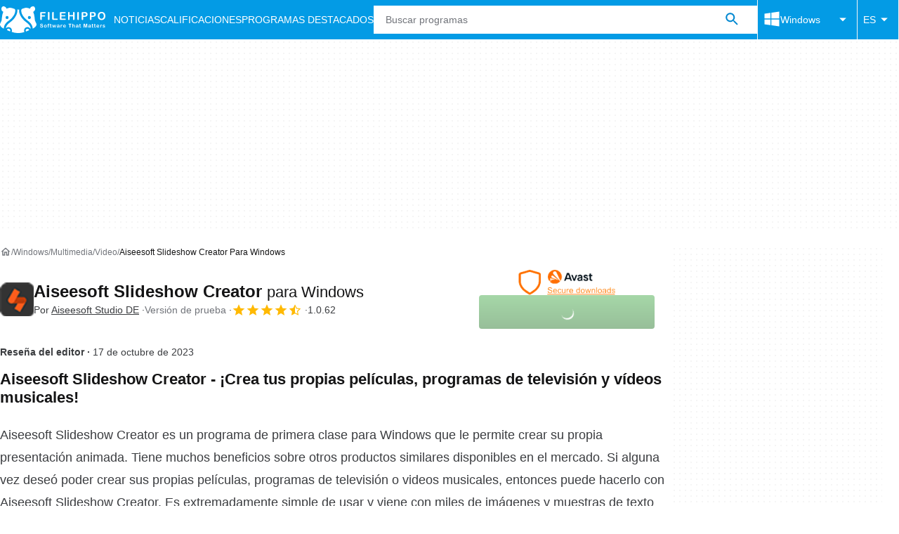

--- FILE ---
content_type: application/javascript; charset=utf-8
request_url: https://fundingchoicesmessages.google.com/f/AGSKWxVVSHweRhOJ0aNkPTpEoJgymAMpc4ngL8OiquF3PbVRo_J0jdd8NeKOABSu8F0dt3ghJCB2TiJgVpcrr3MFPA2hUH-CmxCep3Tu9CmobbkV1CYRWBSvWcuo1dCfdamDQCs8pJe38pE_1biVUu85pgTq3VM7tT3ZeW4x7jRuhnbhdj1q21I14qCk2Kug/_yts.gs/banneradsajax./125x600-/adsmedia_/ajax-advert-
body_size: -1289
content:
window['a150d139-9445-4fc9-bf45-76ae4a6c1190'] = true;